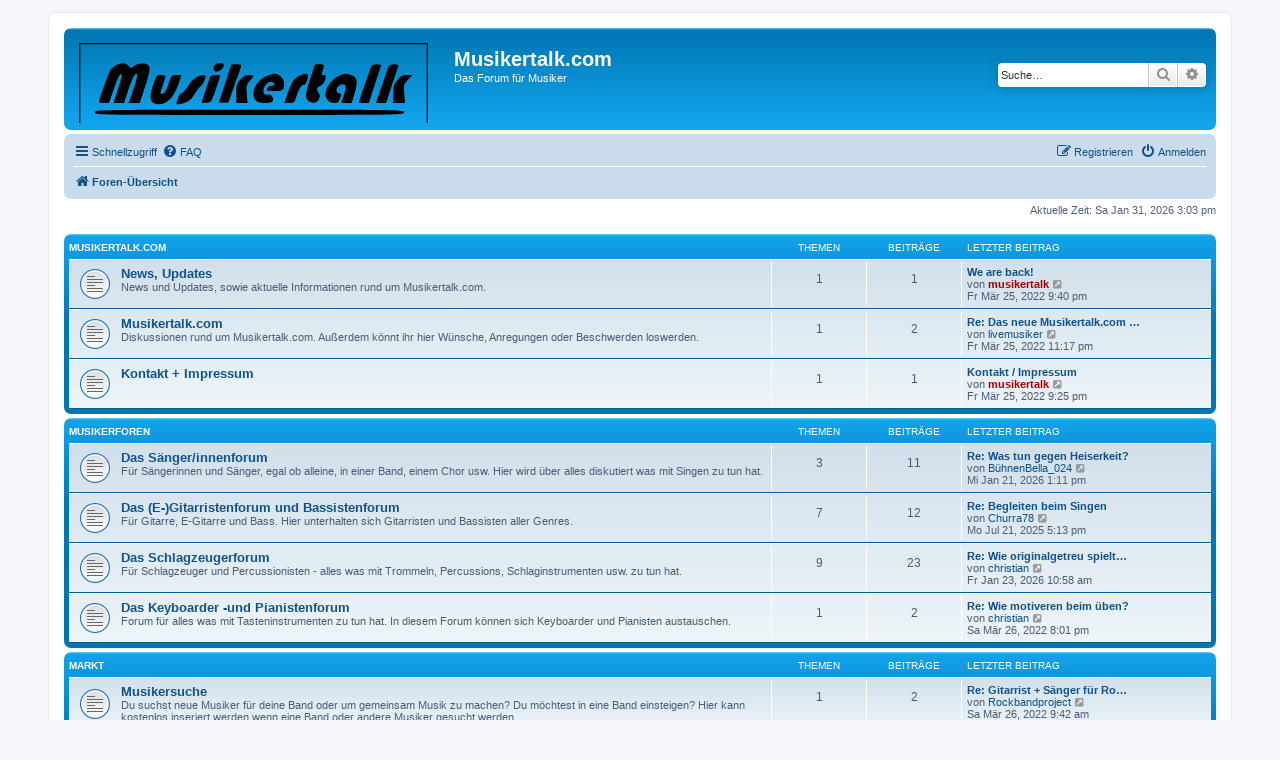

--- FILE ---
content_type: text/html; charset=UTF-8
request_url: https://www.musikertalk.com/index.php?sid=e734cf28431cf365386538c8b5f5a63b
body_size: 5159
content:
<!DOCTYPE html>
<html dir="ltr" lang="de">
<head>
<meta charset="utf-8" />
<meta http-equiv="X-UA-Compatible" content="IE=edge">
<meta name="viewport" content="width=device-width, initial-scale=1" />

<title>Musikertalk.com - Foren-Übersicht</title>

	<link rel="alternate" type="application/atom+xml" title="Feed - Musikertalk.com" href="/app.php/feed?sid=d3a68643afa9287c9ed6e4678f014da5">			<link rel="alternate" type="application/atom+xml" title="Feed - Neue Themen" href="/app.php/feed/topics?sid=d3a68643afa9287c9ed6e4678f014da5">				

<!--
	phpBB style name: prosilver
	Based on style:   prosilver (this is the default phpBB3 style)
	Original author:  Tom Beddard ( http://www.subBlue.com/ )
	Modified by:
-->

<link href="./assets/css/font-awesome.min.css?assets_version=2" rel="stylesheet">
<link href="./styles/prosilver/theme/stylesheet.css?assets_version=2" rel="stylesheet">
<link href="./styles/prosilver/theme/de/stylesheet.css?assets_version=2" rel="stylesheet">




<!--[if lte IE 9]>
	<link href="./styles/prosilver/theme/tweaks.css?assets_version=2" rel="stylesheet">
<![endif]-->





</head>
<body id="phpbb" class="nojs notouch section-index ltr ">


<div id="wrap" class="wrap">
	<a id="top" class="top-anchor" accesskey="t"></a>
	<div id="page-header">
		<div class="headerbar" role="banner">
					<div class="inner">

			<div id="site-description" class="site-description">
		<a id="logo" class="logo" href="./index.php?sid=d3a68643afa9287c9ed6e4678f014da5" title="Foren-Übersicht">
					<span class="site_logo"></span>
				</a>
				<h1>Musikertalk.com</h1>
				<p>Das Forum für Musiker</p>
				<p class="skiplink"><a href="#start_here">Zum Inhalt</a></p>
			</div>

									<div id="search-box" class="search-box search-header" role="search">
				<form action="./search.php?sid=d3a68643afa9287c9ed6e4678f014da5" method="get" id="search">
				<fieldset>
					<input name="keywords" id="keywords" type="search" maxlength="128" title="Suche nach Wörtern" class="inputbox search tiny" size="20" value="" placeholder="Suche…" />
					<button class="button button-search" type="submit" title="Suche">
						<i class="icon fa-search fa-fw" aria-hidden="true"></i><span class="sr-only">Suche</span>
					</button>
					<a href="./search.php?sid=d3a68643afa9287c9ed6e4678f014da5" class="button button-search-end" title="Erweiterte Suche">
						<i class="icon fa-cog fa-fw" aria-hidden="true"></i><span class="sr-only">Erweiterte Suche</span>
					</a>
					<input type="hidden" name="sid" value="d3a68643afa9287c9ed6e4678f014da5" />

				</fieldset>
				</form>
			</div>
						
			</div>
					</div>
				<div class="navbar" role="navigation">
	<div class="inner">

	<ul id="nav-main" class="nav-main linklist" role="menubar">

		<li id="quick-links" class="quick-links dropdown-container responsive-menu" data-skip-responsive="true">
			<a href="#" class="dropdown-trigger">
				<i class="icon fa-bars fa-fw" aria-hidden="true"></i><span>Schnellzugriff</span>
			</a>
			<div class="dropdown">
				<div class="pointer"><div class="pointer-inner"></div></div>
				<ul class="dropdown-contents" role="menu">
					
											<li class="separator"></li>
																									<li>
								<a href="./search.php?search_id=unanswered&amp;sid=d3a68643afa9287c9ed6e4678f014da5" role="menuitem">
									<i class="icon fa-file-o fa-fw icon-gray" aria-hidden="true"></i><span>Unbeantwortete Themen</span>
								</a>
							</li>
							<li>
								<a href="./search.php?search_id=active_topics&amp;sid=d3a68643afa9287c9ed6e4678f014da5" role="menuitem">
									<i class="icon fa-file-o fa-fw icon-blue" aria-hidden="true"></i><span>Aktive Themen</span>
								</a>
							</li>
							<li class="separator"></li>
							<li>
								<a href="./search.php?sid=d3a68643afa9287c9ed6e4678f014da5" role="menuitem">
									<i class="icon fa-search fa-fw" aria-hidden="true"></i><span>Suche</span>
								</a>
							</li>
					
										<li class="separator"></li>

									</ul>
			</div>
		</li>

				<li data-skip-responsive="true">
			<a href="/app.php/help/faq?sid=d3a68643afa9287c9ed6e4678f014da5" rel="help" title="Häufig gestellte Fragen" role="menuitem">
				<i class="icon fa-question-circle fa-fw" aria-hidden="true"></i><span>FAQ</span>
			</a>
		</li>
						
			<li class="rightside"  data-skip-responsive="true">
			<a href="./ucp.php?mode=login&amp;redirect=index.php&amp;sid=d3a68643afa9287c9ed6e4678f014da5" title="Anmelden" accesskey="x" role="menuitem">
				<i class="icon fa-power-off fa-fw" aria-hidden="true"></i><span>Anmelden</span>
			</a>
		</li>
					<li class="rightside" data-skip-responsive="true">
				<a href="./ucp.php?mode=register&amp;sid=d3a68643afa9287c9ed6e4678f014da5" role="menuitem">
					<i class="icon fa-pencil-square-o  fa-fw" aria-hidden="true"></i><span>Registrieren</span>
				</a>
			</li>
						</ul>

	<ul id="nav-breadcrumbs" class="nav-breadcrumbs linklist navlinks" role="menubar">
				
		
		<li class="breadcrumbs" itemscope itemtype="https://schema.org/BreadcrumbList">

			
							<span class="crumb" itemtype="https://schema.org/ListItem" itemprop="itemListElement" itemscope><a itemprop="item" href="./index.php?sid=d3a68643afa9287c9ed6e4678f014da5" accesskey="h" data-navbar-reference="index"><i class="icon fa-home fa-fw"></i><span itemprop="name">Foren-Übersicht</span></a><meta itemprop="position" content="1" /></span>

			
					</li>

		
					<li class="rightside responsive-search">
				<a href="./search.php?sid=d3a68643afa9287c9ed6e4678f014da5" title="Zeigt die erweiterten Suchoptionen an" role="menuitem">
					<i class="icon fa-search fa-fw" aria-hidden="true"></i><span class="sr-only">Suche</span>
				</a>
			</li>
			</ul>

	</div>
</div>
	</div>

	
	<a id="start_here" class="anchor"></a>
	<div id="page-body" class="page-body" role="main">
		
		
<p class="right responsive-center time">Aktuelle Zeit: Sa Jan 31, 2026 3:03 pm</p>



	
				<div class="forabg">
			<div class="inner">
			<ul class="topiclist">
				<li class="header">
										<dl class="row-item">
						<dt><div class="list-inner"><a href="./viewforum.php?f=1&amp;sid=d3a68643afa9287c9ed6e4678f014da5">Musikertalk.com</a></div></dt>
						<dd class="topics">Themen</dd>
						<dd class="posts">Beiträge</dd>
						<dd class="lastpost"><span>Letzter Beitrag</span></dd>
					</dl>
									</li>
			</ul>
			<ul class="topiclist forums">
		
	
	
	
			
					<li class="row">
						<dl class="row-item forum_read">
				<dt title="Keine ungelesenen Beiträge">
										<div class="list-inner">
													<!--
								<a class="feed-icon-forum" title="Feed - News, Updates" href="/app.php/feed?sid=d3a68643afa9287c9ed6e4678f014da5?f=3">
									<i class="icon fa-rss-square fa-fw icon-orange" aria-hidden="true"></i><span class="sr-only">Feed - News, Updates</span>
								</a>
							-->
																		<a href="./viewforum.php?f=3&amp;sid=d3a68643afa9287c9ed6e4678f014da5" class="forumtitle">News, Updates</a>
						<br />News und Updates, sowie aktuelle Informationen rund um Musikertalk.com.												
												<div class="responsive-show" style="display: none;">
															Themen: <strong>1</strong>
													</div>
											</div>
				</dt>
									<dd class="topics">1 <dfn>Themen</dfn></dd>
					<dd class="posts">1 <dfn>Beiträge</dfn></dd>
					<dd class="lastpost">
						<span>
																						<dfn>Letzter Beitrag</dfn>
																										<a href="./viewtopic.php?p=3&amp;sid=d3a68643afa9287c9ed6e4678f014da5#p3" title="We are back!" class="lastsubject">We are back!</a> <br />
																	von <a href="./memberlist.php?mode=viewprofile&amp;u=2&amp;sid=d3a68643afa9287c9ed6e4678f014da5" style="color: #AA0000;" class="username-coloured">musikertalk</a>																	<a href="./viewtopic.php?p=3&amp;sid=d3a68643afa9287c9ed6e4678f014da5#p3" title="Neuester Beitrag">
										<i class="icon fa-external-link-square fa-fw icon-lightgray icon-md" aria-hidden="true"></i><span class="sr-only">Neuester Beitrag</span>
									</a>
																<br /><time datetime="2022-03-25T21:40:49+00:00">Fr Mär 25, 2022 9:40 pm</time>
													</span>
					</dd>
							</dl>
					</li>
			
	
	
			
					<li class="row">
						<dl class="row-item forum_read">
				<dt title="Keine ungelesenen Beiträge">
										<div class="list-inner">
													<!--
								<a class="feed-icon-forum" title="Feed - Musikertalk.com" href="/app.php/feed?sid=d3a68643afa9287c9ed6e4678f014da5?f=4">
									<i class="icon fa-rss-square fa-fw icon-orange" aria-hidden="true"></i><span class="sr-only">Feed - Musikertalk.com</span>
								</a>
							-->
																		<a href="./viewforum.php?f=4&amp;sid=d3a68643afa9287c9ed6e4678f014da5" class="forumtitle">Musikertalk.com</a>
						<br />Diskussionen rund um Musikertalk.com. Außerdem könnt ihr hier Wünsche, Anregungen oder Beschwerden loswerden.												
												<div class="responsive-show" style="display: none;">
															Themen: <strong>1</strong>
													</div>
											</div>
				</dt>
									<dd class="topics">1 <dfn>Themen</dfn></dd>
					<dd class="posts">2 <dfn>Beiträge</dfn></dd>
					<dd class="lastpost">
						<span>
																						<dfn>Letzter Beitrag</dfn>
																										<a href="./viewtopic.php?p=9&amp;sid=d3a68643afa9287c9ed6e4678f014da5#p9" title="Re: Das neue Musikertalk.com Forum ist online!" class="lastsubject">Re: Das neue Musikertalk.com …</a> <br />
																	von <a href="./memberlist.php?mode=viewprofile&amp;u=59&amp;sid=d3a68643afa9287c9ed6e4678f014da5" class="username">livemusiker</a>																	<a href="./viewtopic.php?p=9&amp;sid=d3a68643afa9287c9ed6e4678f014da5#p9" title="Neuester Beitrag">
										<i class="icon fa-external-link-square fa-fw icon-lightgray icon-md" aria-hidden="true"></i><span class="sr-only">Neuester Beitrag</span>
									</a>
																<br /><time datetime="2022-03-25T23:17:16+00:00">Fr Mär 25, 2022 11:17 pm</time>
													</span>
					</dd>
							</dl>
					</li>
			
	
	
			
					<li class="row">
						<dl class="row-item forum_read">
				<dt title="Keine ungelesenen Beiträge">
										<div class="list-inner">
													<!--
								<a class="feed-icon-forum" title="Feed - Kontakt + Impressum" href="/app.php/feed?sid=d3a68643afa9287c9ed6e4678f014da5?f=16">
									<i class="icon fa-rss-square fa-fw icon-orange" aria-hidden="true"></i><span class="sr-only">Feed - Kontakt + Impressum</span>
								</a>
							-->
																		<a href="./viewforum.php?f=16&amp;sid=d3a68643afa9287c9ed6e4678f014da5" class="forumtitle">Kontakt + Impressum</a>
																		
												<div class="responsive-show" style="display: none;">
															Themen: <strong>1</strong>
													</div>
											</div>
				</dt>
									<dd class="topics">1 <dfn>Themen</dfn></dd>
					<dd class="posts">1 <dfn>Beiträge</dfn></dd>
					<dd class="lastpost">
						<span>
																						<dfn>Letzter Beitrag</dfn>
																										<a href="./viewtopic.php?p=2&amp;sid=d3a68643afa9287c9ed6e4678f014da5#p2" title="Kontakt / Impressum" class="lastsubject">Kontakt / Impressum</a> <br />
																	von <a href="./memberlist.php?mode=viewprofile&amp;u=2&amp;sid=d3a68643afa9287c9ed6e4678f014da5" style="color: #AA0000;" class="username-coloured">musikertalk</a>																	<a href="./viewtopic.php?p=2&amp;sid=d3a68643afa9287c9ed6e4678f014da5#p2" title="Neuester Beitrag">
										<i class="icon fa-external-link-square fa-fw icon-lightgray icon-md" aria-hidden="true"></i><span class="sr-only">Neuester Beitrag</span>
									</a>
																<br /><time datetime="2022-03-25T21:25:38+00:00">Fr Mär 25, 2022 9:25 pm</time>
													</span>
					</dd>
							</dl>
					</li>
			
	
				</ul>

			</div>
		</div>
	
				<div class="forabg">
			<div class="inner">
			<ul class="topiclist">
				<li class="header">
										<dl class="row-item">
						<dt><div class="list-inner"><a href="./viewforum.php?f=5&amp;sid=d3a68643afa9287c9ed6e4678f014da5">Musikerforen</a></div></dt>
						<dd class="topics">Themen</dd>
						<dd class="posts">Beiträge</dd>
						<dd class="lastpost"><span>Letzter Beitrag</span></dd>
					</dl>
									</li>
			</ul>
			<ul class="topiclist forums">
		
	
	
	
			
					<li class="row">
						<dl class="row-item forum_read">
				<dt title="Keine ungelesenen Beiträge">
										<div class="list-inner">
													<!--
								<a class="feed-icon-forum" title="Feed - Das Sänger/innenforum" href="/app.php/feed?sid=d3a68643afa9287c9ed6e4678f014da5?f=6">
									<i class="icon fa-rss-square fa-fw icon-orange" aria-hidden="true"></i><span class="sr-only">Feed - Das Sänger/innenforum</span>
								</a>
							-->
																		<a href="./viewforum.php?f=6&amp;sid=d3a68643afa9287c9ed6e4678f014da5" class="forumtitle">Das Sänger/innenforum</a>
						<br />Für Sängerinnen und Sänger, egal ob alleine, in einer Band, einem Chor usw. Hier wird über alles diskutiert was mit Singen zu tun hat.												
												<div class="responsive-show" style="display: none;">
															Themen: <strong>3</strong>
													</div>
											</div>
				</dt>
									<dd class="topics">3 <dfn>Themen</dfn></dd>
					<dd class="posts">11 <dfn>Beiträge</dfn></dd>
					<dd class="lastpost">
						<span>
																						<dfn>Letzter Beitrag</dfn>
																										<a href="./viewtopic.php?p=175&amp;sid=d3a68643afa9287c9ed6e4678f014da5#p175" title="Re: Was tun gegen Heiserkeit?" class="lastsubject">Re: Was tun gegen Heiserkeit?</a> <br />
																	von <a href="./memberlist.php?mode=viewprofile&amp;u=73&amp;sid=d3a68643afa9287c9ed6e4678f014da5" class="username">BühnenBella_024</a>																	<a href="./viewtopic.php?p=175&amp;sid=d3a68643afa9287c9ed6e4678f014da5#p175" title="Neuester Beitrag">
										<i class="icon fa-external-link-square fa-fw icon-lightgray icon-md" aria-hidden="true"></i><span class="sr-only">Neuester Beitrag</span>
									</a>
																<br /><time datetime="2026-01-21T13:11:47+00:00">Mi Jan 21, 2026 1:11 pm</time>
													</span>
					</dd>
							</dl>
					</li>
			
	
	
			
					<li class="row">
						<dl class="row-item forum_read">
				<dt title="Keine ungelesenen Beiträge">
										<div class="list-inner">
													<!--
								<a class="feed-icon-forum" title="Feed - Das (E-)Gitarristenforum und Bassistenforum" href="/app.php/feed?sid=d3a68643afa9287c9ed6e4678f014da5?f=7">
									<i class="icon fa-rss-square fa-fw icon-orange" aria-hidden="true"></i><span class="sr-only">Feed - Das (E-)Gitarristenforum und Bassistenforum</span>
								</a>
							-->
																		<a href="./viewforum.php?f=7&amp;sid=d3a68643afa9287c9ed6e4678f014da5" class="forumtitle">Das (E-)Gitarristenforum und Bassistenforum</a>
						<br />Für Gitarre, E-Gitarre und Bass. Hier unterhalten sich Gitarristen und Bassisten aller Genres.												
												<div class="responsive-show" style="display: none;">
															Themen: <strong>7</strong>
													</div>
											</div>
				</dt>
									<dd class="topics">7 <dfn>Themen</dfn></dd>
					<dd class="posts">12 <dfn>Beiträge</dfn></dd>
					<dd class="lastpost">
						<span>
																						<dfn>Letzter Beitrag</dfn>
																										<a href="./viewtopic.php?p=63&amp;sid=d3a68643afa9287c9ed6e4678f014da5#p63" title="Re: Begleiten beim Singen" class="lastsubject">Re: Begleiten beim Singen</a> <br />
																	von <a href="./memberlist.php?mode=viewprofile&amp;u=84&amp;sid=d3a68643afa9287c9ed6e4678f014da5" class="username">Churra78</a>																	<a href="./viewtopic.php?p=63&amp;sid=d3a68643afa9287c9ed6e4678f014da5#p63" title="Neuester Beitrag">
										<i class="icon fa-external-link-square fa-fw icon-lightgray icon-md" aria-hidden="true"></i><span class="sr-only">Neuester Beitrag</span>
									</a>
																<br /><time datetime="2025-07-21T17:13:56+00:00">Mo Jul 21, 2025 5:13 pm</time>
													</span>
					</dd>
							</dl>
					</li>
			
	
	
			
					<li class="row">
						<dl class="row-item forum_read">
				<dt title="Keine ungelesenen Beiträge">
										<div class="list-inner">
													<!--
								<a class="feed-icon-forum" title="Feed - Das Schlagzeugerforum" href="/app.php/feed?sid=d3a68643afa9287c9ed6e4678f014da5?f=8">
									<i class="icon fa-rss-square fa-fw icon-orange" aria-hidden="true"></i><span class="sr-only">Feed - Das Schlagzeugerforum</span>
								</a>
							-->
																		<a href="./viewforum.php?f=8&amp;sid=d3a68643afa9287c9ed6e4678f014da5" class="forumtitle">Das Schlagzeugerforum</a>
						<br />Für Schlagzeuger und Percussionisten - alles was mit Trommeln, Percussions, Schlaginstrumenten usw. zu tun hat.												
												<div class="responsive-show" style="display: none;">
															Themen: <strong>9</strong>
													</div>
											</div>
				</dt>
									<dd class="topics">9 <dfn>Themen</dfn></dd>
					<dd class="posts">23 <dfn>Beiträge</dfn></dd>
					<dd class="lastpost">
						<span>
																						<dfn>Letzter Beitrag</dfn>
																										<a href="./viewtopic.php?p=181&amp;sid=d3a68643afa9287c9ed6e4678f014da5#p181" title="Re: Wie originalgetreu spielt ihr drum-parts bei covers?" class="lastsubject">Re: Wie originalgetreu spielt…</a> <br />
																	von <a href="./memberlist.php?mode=viewprofile&amp;u=58&amp;sid=d3a68643afa9287c9ed6e4678f014da5" class="username">christian</a>																	<a href="./viewtopic.php?p=181&amp;sid=d3a68643afa9287c9ed6e4678f014da5#p181" title="Neuester Beitrag">
										<i class="icon fa-external-link-square fa-fw icon-lightgray icon-md" aria-hidden="true"></i><span class="sr-only">Neuester Beitrag</span>
									</a>
																<br /><time datetime="2026-01-23T10:58:00+00:00">Fr Jan 23, 2026 10:58 am</time>
													</span>
					</dd>
							</dl>
					</li>
			
	
	
			
					<li class="row">
						<dl class="row-item forum_read">
				<dt title="Keine ungelesenen Beiträge">
										<div class="list-inner">
													<!--
								<a class="feed-icon-forum" title="Feed - Das Keyboarder -und Pianistenforum" href="/app.php/feed?sid=d3a68643afa9287c9ed6e4678f014da5?f=9">
									<i class="icon fa-rss-square fa-fw icon-orange" aria-hidden="true"></i><span class="sr-only">Feed - Das Keyboarder -und Pianistenforum</span>
								</a>
							-->
																		<a href="./viewforum.php?f=9&amp;sid=d3a68643afa9287c9ed6e4678f014da5" class="forumtitle">Das Keyboarder -und Pianistenforum</a>
						<br />Forum für alles was mit Tasteninstrumenten zu tun hat. In diesem Forum können sich Keyboarder und Pianisten austauschen.												
												<div class="responsive-show" style="display: none;">
															Themen: <strong>1</strong>
													</div>
											</div>
				</dt>
									<dd class="topics">1 <dfn>Themen</dfn></dd>
					<dd class="posts">2 <dfn>Beiträge</dfn></dd>
					<dd class="lastpost">
						<span>
																						<dfn>Letzter Beitrag</dfn>
																										<a href="./viewtopic.php?p=25&amp;sid=d3a68643afa9287c9ed6e4678f014da5#p25" title="Re: Wie motiveren beim üben?" class="lastsubject">Re: Wie motiveren beim üben?</a> <br />
																	von <a href="./memberlist.php?mode=viewprofile&amp;u=58&amp;sid=d3a68643afa9287c9ed6e4678f014da5" class="username">christian</a>																	<a href="./viewtopic.php?p=25&amp;sid=d3a68643afa9287c9ed6e4678f014da5#p25" title="Neuester Beitrag">
										<i class="icon fa-external-link-square fa-fw icon-lightgray icon-md" aria-hidden="true"></i><span class="sr-only">Neuester Beitrag</span>
									</a>
																<br /><time datetime="2022-03-26T20:01:14+00:00">Sa Mär 26, 2022 8:01 pm</time>
													</span>
					</dd>
							</dl>
					</li>
			
	
				</ul>

			</div>
		</div>
	
				<div class="forabg">
			<div class="inner">
			<ul class="topiclist">
				<li class="header">
										<dl class="row-item">
						<dt><div class="list-inner"><a href="./viewforum.php?f=10&amp;sid=d3a68643afa9287c9ed6e4678f014da5">Markt</a></div></dt>
						<dd class="topics">Themen</dd>
						<dd class="posts">Beiträge</dd>
						<dd class="lastpost"><span>Letzter Beitrag</span></dd>
					</dl>
									</li>
			</ul>
			<ul class="topiclist forums">
		
	
	
	
			
					<li class="row">
						<dl class="row-item forum_read">
				<dt title="Keine ungelesenen Beiträge">
										<div class="list-inner">
													<!--
								<a class="feed-icon-forum" title="Feed - Musikersuche" href="/app.php/feed?sid=d3a68643afa9287c9ed6e4678f014da5?f=11">
									<i class="icon fa-rss-square fa-fw icon-orange" aria-hidden="true"></i><span class="sr-only">Feed - Musikersuche</span>
								</a>
							-->
																		<a href="./viewforum.php?f=11&amp;sid=d3a68643afa9287c9ed6e4678f014da5" class="forumtitle">Musikersuche</a>
						<br />Du suchst neue Musiker für deine Band oder um gemeinsam Musik zu machen? Du möchtest in eine Band einsteigen? Hier kann kostenlos inseriert werden wenn eine Band oder andere Musiker gesucht werden.												
												<div class="responsive-show" style="display: none;">
															Themen: <strong>1</strong>
													</div>
											</div>
				</dt>
									<dd class="topics">1 <dfn>Themen</dfn></dd>
					<dd class="posts">2 <dfn>Beiträge</dfn></dd>
					<dd class="lastpost">
						<span>
																						<dfn>Letzter Beitrag</dfn>
																										<a href="./viewtopic.php?p=12&amp;sid=d3a68643afa9287c9ed6e4678f014da5#p12" title="Re: Gitarrist + Sänger für Rock-Coverband in OÖ gesucht" class="lastsubject">Re: Gitarrist + Sänger für Ro…</a> <br />
																	von <a href="./memberlist.php?mode=viewprofile&amp;u=61&amp;sid=d3a68643afa9287c9ed6e4678f014da5" class="username">Rockbandproject</a>																	<a href="./viewtopic.php?p=12&amp;sid=d3a68643afa9287c9ed6e4678f014da5#p12" title="Neuester Beitrag">
										<i class="icon fa-external-link-square fa-fw icon-lightgray icon-md" aria-hidden="true"></i><span class="sr-only">Neuester Beitrag</span>
									</a>
																<br /><time datetime="2022-03-26T09:42:09+00:00">Sa Mär 26, 2022 9:42 am</time>
													</span>
					</dd>
							</dl>
					</li>
			
	
				</ul>

			</div>
		</div>
	
				<div class="forabg">
			<div class="inner">
			<ul class="topiclist">
				<li class="header">
										<dl class="row-item">
						<dt><div class="list-inner"><a href="./viewforum.php?f=12&amp;sid=d3a68643afa9287c9ed6e4678f014da5">Verschiedene Foren</a></div></dt>
						<dd class="topics">Themen</dd>
						<dd class="posts">Beiträge</dd>
						<dd class="lastpost"><span>Letzter Beitrag</span></dd>
					</dl>
									</li>
			</ul>
			<ul class="topiclist forums">
		
	
	
	
			
					<li class="row">
						<dl class="row-item forum_read">
				<dt title="Keine ungelesenen Beiträge">
										<div class="list-inner">
													<!--
								<a class="feed-icon-forum" title="Feed - Forum für Harmonielehre und Musiktheorie" href="/app.php/feed?sid=d3a68643afa9287c9ed6e4678f014da5?f=13">
									<i class="icon fa-rss-square fa-fw icon-orange" aria-hidden="true"></i><span class="sr-only">Feed - Forum für Harmonielehre und Musiktheorie</span>
								</a>
							-->
																		<a href="./viewforum.php?f=13&amp;sid=d3a68643afa9287c9ed6e4678f014da5" class="forumtitle">Forum für Harmonielehre und Musiktheorie</a>
						<br />Zum diskutieren über die theoretischen Grundlagen der Musik.												
												<div class="responsive-show" style="display: none;">
													</div>
											</div>
				</dt>
									<dd class="topics">0 <dfn>Themen</dfn></dd>
					<dd class="posts">0 <dfn>Beiträge</dfn></dd>
					<dd class="lastpost">
						<span>
																													Keine Beiträge
																				</span>
					</dd>
							</dl>
					</li>
			
	
	
			
					<li class="row">
						<dl class="row-item forum_read">
				<dt title="Keine ungelesenen Beiträge">
										<div class="list-inner">
													<!--
								<a class="feed-icon-forum" title="Feed - Songwriter" href="/app.php/feed?sid=d3a68643afa9287c9ed6e4678f014da5?f=14">
									<i class="icon fa-rss-square fa-fw icon-orange" aria-hidden="true"></i><span class="sr-only">Feed - Songwriter</span>
								</a>
							-->
																		<a href="./viewforum.php?f=14&amp;sid=d3a68643afa9287c9ed6e4678f014da5" class="forumtitle">Songwriter</a>
						<br />Das Forum für alle die Songs schreiben, komponieren, texten, covern,...												
												<div class="responsive-show" style="display: none;">
													</div>
											</div>
				</dt>
									<dd class="topics">0 <dfn>Themen</dfn></dd>
					<dd class="posts">0 <dfn>Beiträge</dfn></dd>
					<dd class="lastpost">
						<span>
																													Keine Beiträge
																				</span>
					</dd>
							</dl>
					</li>
			
	
	
			
					<li class="row">
						<dl class="row-item forum_read">
				<dt title="Keine ungelesenen Beiträge">
										<div class="list-inner">
													<!--
								<a class="feed-icon-forum" title="Feed - Smalltalk" href="/app.php/feed?sid=d3a68643afa9287c9ed6e4678f014da5?f=15">
									<i class="icon fa-rss-square fa-fw icon-orange" aria-hidden="true"></i><span class="sr-only">Feed - Smalltalk</span>
								</a>
							-->
																		<a href="./viewforum.php?f=15&amp;sid=d3a68643afa9287c9ed6e4678f014da5" class="forumtitle">Smalltalk</a>
						<br />Unser Off-Topicforum. Für alle Themen, die in kein anderes Forum reinpassen.												
												<div class="responsive-show" style="display: none;">
															Themen: <strong>4</strong>
													</div>
											</div>
				</dt>
									<dd class="topics">4 <dfn>Themen</dfn></dd>
					<dd class="posts">7 <dfn>Beiträge</dfn></dd>
					<dd class="lastpost">
						<span>
																						<dfn>Letzter Beitrag</dfn>
																										<a href="./viewtopic.php?p=182&amp;sid=d3a68643afa9287c9ed6e4678f014da5#p182" title="Was ist bei Roland los?" class="lastsubject">Was ist bei Roland los?</a> <br />
																	von <a href="./memberlist.php?mode=viewprofile&amp;u=58&amp;sid=d3a68643afa9287c9ed6e4678f014da5" class="username">christian</a>																	<a href="./viewtopic.php?p=182&amp;sid=d3a68643afa9287c9ed6e4678f014da5#p182" title="Neuester Beitrag">
										<i class="icon fa-external-link-square fa-fw icon-lightgray icon-md" aria-hidden="true"></i><span class="sr-only">Neuester Beitrag</span>
									</a>
																<br /><time datetime="2026-01-23T11:04:21+00:00">Fr Jan 23, 2026 11:04 am</time>
													</span>
					</dd>
							</dl>
					</li>
			
				</ul>

			</div>
		</div>
		


	<form method="post" action="./ucp.php?mode=login&amp;sid=d3a68643afa9287c9ed6e4678f014da5" class="headerspace">
	<h3><a href="./ucp.php?mode=login&amp;redirect=index.php&amp;sid=d3a68643afa9287c9ed6e4678f014da5">Anmelden</a>&nbsp; &bull; &nbsp;<a href="./ucp.php?mode=register&amp;sid=d3a68643afa9287c9ed6e4678f014da5">Registrieren</a></h3>
		<fieldset class="quick-login">
			<label for="username"><span>Benutzername:</span> <input type="text" tabindex="1" name="username" id="username" size="10" class="inputbox" title="Benutzername" /></label>
			<label for="password"><span>Passwort:</span> <input type="password" tabindex="2" name="password" id="password" size="10" class="inputbox" title="Passwort" autocomplete="off" /></label>
							<a href="/app.php/user/forgot_password?sid=d3a68643afa9287c9ed6e4678f014da5">Ich habe mein Passwort vergessen</a>
										<span class="responsive-hide">|</span> <label for="autologin">Angemeldet bleiben <input type="checkbox" tabindex="4" name="autologin" id="autologin" /></label>
						<input type="submit" tabindex="5" name="login" value="Anmelden" class="button2" />
			<input type="hidden" name="redirect" value="./index.php?sid=d3a68643afa9287c9ed6e4678f014da5" />
<input type="hidden" name="creation_time" value="1769871837" />
<input type="hidden" name="form_token" value="49ed22194e2a6be5b4336014947b676ba85e5231" />

			
		</fieldset>
	</form>


	<div class="stat-block online-list">
		<h3>Wer ist online?</h3>		<p>
						Insgesamt sind <strong>10</strong> Besucher online :: 0 sichtbare Mitglieder, 0 unsichtbare Mitglieder und 10 Gäste (basierend auf den aktiven Besuchern der letzten 5 Minuten)<br />Der Besucherrekord liegt bei <strong>995</strong> Besuchern, die am Mo Mai 13, 2024 7:27 pm gleichzeitig online waren.<br /> 
								</p>
	</div>



	<div class="stat-block statistics">
		<h3>Statistik</h3>
		<p>
						Beiträge insgesamt <strong>59</strong> &bull; Themen insgesamt <strong>26</strong> &bull; Mitglieder insgesamt <strong>23</strong> &bull; Unser neuestes Mitglied: <strong><a href="./memberlist.php?mode=viewprofile&amp;u=102&amp;sid=d3a68643afa9287c9ed6e4678f014da5" class="username">Luisa2211</a></strong>
					</p>
	</div>


			</div>


<div id="page-footer" class="page-footer" role="contentinfo">
	<div class="navbar" role="navigation">
	<div class="inner">

	<ul id="nav-footer" class="nav-footer linklist" role="menubar">
		<li class="breadcrumbs">
									<span class="crumb"><a href="./index.php?sid=d3a68643afa9287c9ed6e4678f014da5" data-navbar-reference="index"><i class="icon fa-home fa-fw" aria-hidden="true"></i><span>Foren-Übersicht</span></a></span>					</li>
		
				<li class="rightside">Alle Zeiten sind <span title="UTC">UTC</span></li>
							<li class="rightside">
				<a href="./ucp.php?mode=delete_cookies&amp;sid=d3a68643afa9287c9ed6e4678f014da5" data-ajax="true" data-refresh="true" role="menuitem">
					<i class="icon fa-trash fa-fw" aria-hidden="true"></i><span>Alle Cookies löschen</span>
				</a>
			</li>
																<li class="rightside" data-last-responsive="true">
				<a href="./memberlist.php?mode=contactadmin&amp;sid=d3a68643afa9287c9ed6e4678f014da5" role="menuitem">
					<i class="icon fa-envelope fa-fw" aria-hidden="true"></i><span>Kontakt</span>
				</a>
			</li>
			</ul>

	</div>
</div>

	<div class="copyright">
				<p class="footer-row">
			<span class="footer-copyright">Powered by <a href="https://www.phpbb.com/">phpBB</a>&reg; Forum Software &copy; phpBB Limited</span>
		</p>
				<p class="footer-row">
			<span class="footer-copyright">Deutsche Übersetzung durch <a href="https://www.phpbb.de/">phpBB.de</a></span>
		</p>
						<p class="footer-row" role="menu">
			<a class="footer-link" href="./ucp.php?mode=privacy&amp;sid=d3a68643afa9287c9ed6e4678f014da5" title="Datenschutz" role="menuitem">
				<span class="footer-link-text">Datenschutz</span>
			</a>
			|
			<a class="footer-link" href="./ucp.php?mode=terms&amp;sid=d3a68643afa9287c9ed6e4678f014da5" title="Nutzungsbedingungen" role="menuitem">
				<span class="footer-link-text">Nutzungsbedingungen</span>
			</a>
		</p>
					</div>

	<div id="darkenwrapper" class="darkenwrapper" data-ajax-error-title="AJAX-Fehler" data-ajax-error-text="Bei der Verarbeitung deiner Anfrage ist ein Fehler aufgetreten." data-ajax-error-text-abort="Der Benutzer hat die Anfrage abgebrochen." data-ajax-error-text-timeout="Bei deiner Anfrage ist eine Zeitüberschreitung aufgetreten. Bitte versuche es erneut." data-ajax-error-text-parsererror="Bei deiner Anfrage ist etwas falsch gelaufen und der Server hat eine ungültige Antwort zurückgegeben.">
		<div id="darken" class="darken">&nbsp;</div>
	</div>

	<div id="phpbb_alert" class="phpbb_alert" data-l-err="Fehler" data-l-timeout-processing-req="Bei der Anfrage ist eine Zeitüberschreitung aufgetreten.">
		<a href="#" class="alert_close">
			<i class="icon fa-times-circle fa-fw" aria-hidden="true"></i>
		</a>
		<h3 class="alert_title">&nbsp;</h3><p class="alert_text"></p>
	</div>
	<div id="phpbb_confirm" class="phpbb_alert">
		<a href="#" class="alert_close">
			<i class="icon fa-times-circle fa-fw" aria-hidden="true"></i>
		</a>
		<div class="alert_text"></div>
	</div>
</div>

</div>

<div>
	<a id="bottom" class="anchor" accesskey="z"></a>
	<img src="/app.php/cron/cron.task.core.tidy_cache?sid=d3a68643afa9287c9ed6e4678f014da5" width="1" height="1" alt="cron" /></div>

<script src="./assets/javascript/jquery-3.6.0.min.js?assets_version=2"></script>
<script src="./assets/javascript/core.js?assets_version=2"></script>



<script src="./styles/prosilver/template/forum_fn.js?assets_version=2"></script>
<script src="./styles/prosilver/template/ajax.js?assets_version=2"></script>



</body>
</html>
